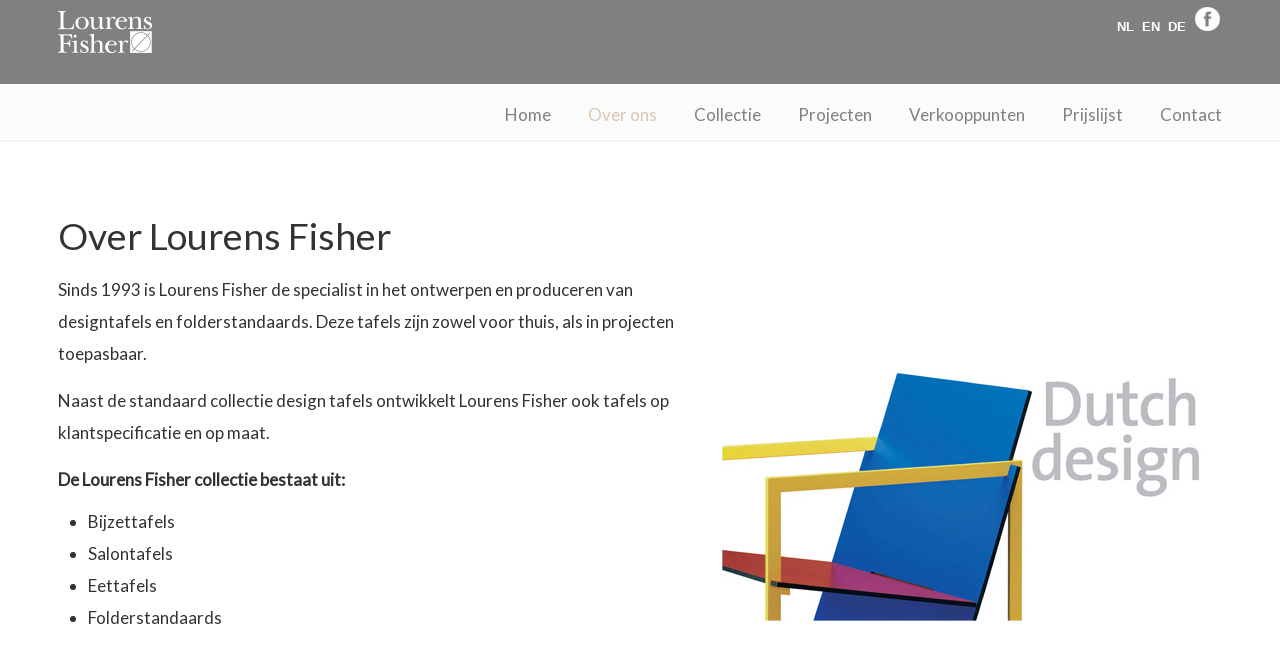

--- FILE ---
content_type: text/html; charset=UTF-8
request_url: https://www.lourens-fisher.com/nl/over-ons/
body_size: 5830
content:
<!DOCTYPE html>
<html lang="nl-NL">
<head>
		<meta charset="UTF-8">
	<meta name="viewport" content="width=device-width, initial-scale=1.0, maximum-scale=1.0">
	<link rel="profile" href="http://gmpg.org/xfn/11">
	<title>Over ons &#8211; Lourens Fisher</title>
<link rel='dns-prefetch' href='//fonts.googleapis.com' />
<link rel='dns-prefetch' href='//s.w.org' />
<link rel="alternate" type="application/rss+xml" title="Lourens Fisher &raquo; Feed" href="https://www.lourens-fisher.com/nl/feed/" />
<link rel="alternate" type="application/rss+xml" title="Lourens Fisher &raquo; Reactiesfeed" href="https://www.lourens-fisher.com/nl/comments/feed/" />
		<script type="text/javascript">
			window._wpemojiSettings = {"baseUrl":"https:\/\/s.w.org\/images\/core\/emoji\/12.0.0-1\/72x72\/","ext":".png","svgUrl":"https:\/\/s.w.org\/images\/core\/emoji\/12.0.0-1\/svg\/","svgExt":".svg","source":{"concatemoji":"https:\/\/www.lourens-fisher.com\/wp-includes\/js\/wp-emoji-release.min.js?ver=5.2.21"}};
			!function(e,a,t){var n,r,o,i=a.createElement("canvas"),p=i.getContext&&i.getContext("2d");function s(e,t){var a=String.fromCharCode;p.clearRect(0,0,i.width,i.height),p.fillText(a.apply(this,e),0,0);e=i.toDataURL();return p.clearRect(0,0,i.width,i.height),p.fillText(a.apply(this,t),0,0),e===i.toDataURL()}function c(e){var t=a.createElement("script");t.src=e,t.defer=t.type="text/javascript",a.getElementsByTagName("head")[0].appendChild(t)}for(o=Array("flag","emoji"),t.supports={everything:!0,everythingExceptFlag:!0},r=0;r<o.length;r++)t.supports[o[r]]=function(e){if(!p||!p.fillText)return!1;switch(p.textBaseline="top",p.font="600 32px Arial",e){case"flag":return s([55356,56826,55356,56819],[55356,56826,8203,55356,56819])?!1:!s([55356,57332,56128,56423,56128,56418,56128,56421,56128,56430,56128,56423,56128,56447],[55356,57332,8203,56128,56423,8203,56128,56418,8203,56128,56421,8203,56128,56430,8203,56128,56423,8203,56128,56447]);case"emoji":return!s([55357,56424,55356,57342,8205,55358,56605,8205,55357,56424,55356,57340],[55357,56424,55356,57342,8203,55358,56605,8203,55357,56424,55356,57340])}return!1}(o[r]),t.supports.everything=t.supports.everything&&t.supports[o[r]],"flag"!==o[r]&&(t.supports.everythingExceptFlag=t.supports.everythingExceptFlag&&t.supports[o[r]]);t.supports.everythingExceptFlag=t.supports.everythingExceptFlag&&!t.supports.flag,t.DOMReady=!1,t.readyCallback=function(){t.DOMReady=!0},t.supports.everything||(n=function(){t.readyCallback()},a.addEventListener?(a.addEventListener("DOMContentLoaded",n,!1),e.addEventListener("load",n,!1)):(e.attachEvent("onload",n),a.attachEvent("onreadystatechange",function(){"complete"===a.readyState&&t.readyCallback()})),(n=t.source||{}).concatemoji?c(n.concatemoji):n.wpemoji&&n.twemoji&&(c(n.twemoji),c(n.wpemoji)))}(window,document,window._wpemojiSettings);
		</script>
		<style type="text/css">
img.wp-smiley,
img.emoji {
	display: inline !important;
	border: none !important;
	box-shadow: none !important;
	height: 1em !important;
	width: 1em !important;
	margin: 0 .07em !important;
	vertical-align: -0.1em !important;
	background: none !important;
	padding: 0 !important;
}
</style>
	<link rel='stylesheet' id='wp-block-library-css'  href='https://www.lourens-fisher.com/wp-includes/css/dist/block-library/style.min.css?ver=5.2.21' type='text/css' media='all' />
<link rel='stylesheet' id='wp-block-library-theme-css'  href='https://www.lourens-fisher.com/wp-includes/css/dist/block-library/theme.min.css?ver=5.2.21' type='text/css' media='all' />
<link rel='stylesheet' id='wc-block-style-css'  href='https://www.lourens-fisher.com/wp-content/plugins/woocommerce/packages/woocommerce-blocks/build/style.css?ver=2.3.0' type='text/css' media='all' />
<link rel='stylesheet' id='rs-plugin-settings-css'  href='https://www.lourens-fisher.com/wp-content/plugins/revslider/public/assets/css/rs6.css?ver=6.1.2' type='text/css' media='all' />
<style id='rs-plugin-settings-inline-css' type='text/css'>
.tp-caption a{color:#ff7302;text-shadow:none;-webkit-transition:all 0.2s ease-out;-moz-transition:all 0.2s ease-out;-o-transition:all 0.2s ease-out;-ms-transition:all 0.2s ease-out}.tp-caption a:hover{color:#ffa902}
</style>
<link rel='stylesheet' id='wcps_style-css'  href='https://www.lourens-fisher.com/wp-content/plugins/woocommerce-products-slider/assets/front/css/style.css?ver=5.2.21' type='text/css' media='all' />
<link rel='stylesheet' id='wcps_style.themes-css'  href='https://www.lourens-fisher.com/wp-content/plugins/woocommerce-products-slider/assets/global/css/style.themes.css?ver=5.2.21' type='text/css' media='all' />
<link rel='stylesheet' id='font-awesome-css'  href='https://www.lourens-fisher.com/wp-content/plugins/js_composer/assets/lib/bower/font-awesome/css/font-awesome.min.css?ver=6.0.5' type='text/css' media='all' />
<link rel='stylesheet' id='owl.carousel-css'  href='https://www.lourens-fisher.com/wp-content/plugins/woocommerce-products-slider/assets/front/css/owl.carousel.css?ver=5.2.21' type='text/css' media='all' />
<link rel='stylesheet' id='animate-css'  href='https://www.lourens-fisher.com/wp-content/plugins/woocommerce-products-slider/assets/front/css/animate.css?ver=5.2.21' type='text/css' media='all' />
<link rel='stylesheet' id='woocommerce-layout-css'  href='https://www.lourens-fisher.com/wp-content/plugins/woocommerce/assets/css/woocommerce-layout.css?ver=3.7.3' type='text/css' media='all' />
<link rel='stylesheet' id='woocommerce-smallscreen-css'  href='https://www.lourens-fisher.com/wp-content/plugins/woocommerce/assets/css/woocommerce-smallscreen.css?ver=3.7.3' type='text/css' media='only screen and (max-width: 768px)' />
<link rel='stylesheet' id='woocommerce-general-css'  href='https://www.lourens-fisher.com/wp-content/plugins/woocommerce/assets/css/woocommerce.css?ver=3.7.3' type='text/css' media='all' />
<style id='woocommerce-inline-inline-css' type='text/css'>
.woocommerce form .form-row .required { visibility: visible; }
</style>
<link rel='stylesheet' id='u-design-google-fonts-css'  href='//fonts.googleapis.com/css?family=Lato%3Aregular&#038;subset=latin' type='text/css' media='all' />
<link rel='stylesheet' id='u-design-reset-css'  href='https://www.lourens-fisher.com/wp-content/themes/u-design/assets/css/frontend/layout/reset.css?ver=1.0' type='text/css' media='screen' />
<link rel='stylesheet' id='u-design-grid-960-css'  href='https://www.lourens-fisher.com/wp-content/themes/u-design/assets/css/frontend/layout/960.css?ver=1.0' type='text/css' media='screen' />
<link rel='stylesheet' id='u-design-superfish_menu-css'  href='https://www.lourens-fisher.com/wp-content/themes/u-design/inc/frontend/superfish-menu/css/superfish.css?ver=1.7.2' type='text/css' media='screen' />
<link rel='stylesheet' id='u-design-font-awesome-css'  href='https://www.lourens-fisher.com/wp-content/themes/u-design/inc/shared/font-awesome/css/font-awesome.min.css?ver=3.3.4' type='text/css' media='screen' />
<link rel='stylesheet' id='u-design-style-css'  href='https://www.lourens-fisher.com/wp-content/themes/u-design/assets/css/frontend/global/style.css?ver=3.3.4' type='text/css' media='screen' />
<link rel='stylesheet' id='u-design-custom-style-css'  href='https://www.lourens-fisher.com/wp-content/themes/u-design/assets/css/frontend/global/custom_style.css?ver=3.3.4.1736765879' type='text/css' media='screen' />
<link rel='stylesheet' id='u-design-responsive-css'  href='https://www.lourens-fisher.com/wp-content/themes/u-design/assets/css/frontend/layout/responsive.css?ver=3.3.4' type='text/css' media='screen' />
<link rel='stylesheet' id='u-design-fluid-css'  href='https://www.lourens-fisher.com/wp-content/themes/u-design/assets/css/frontend/layout/fluid.css?ver=3.3.4' type='text/css' media='screen' />
<link rel='stylesheet' id='u-design-style-orig-css'  href='https://www.lourens-fisher.com/wp-content/themes/u-design/style.css?ver=3.3.4.1736764500' type='text/css' media='screen' />
<!--[if lte IE 9]>
<link rel='stylesheet' id='u-design-ie9-css'  href='https://www.lourens-fisher.com/wp-content/themes/u-design/assets/css/frontend/layout/ie-all.css?ver=3.3.4' type='text/css' media='screen' />
<![endif]-->
<!--[if lt IE 9]>
<link rel='stylesheet' id='vc_lte_ie9-css'  href='https://www.lourens-fisher.com/wp-content/plugins/js_composer/assets/css/vc_lte_ie9.min.css?ver=6.0.5' type='text/css' media='screen' />
<![endif]-->
<link rel='stylesheet' id='js_composer_custom_css-css'  href='//www.lourens-fisher.com/wp-content/uploads/js_composer/custom.css?ver=6.0.5' type='text/css' media='all' />
<script type='text/javascript' src='https://www.lourens-fisher.com/wp-includes/js/jquery/jquery.js?ver=1.12.4-wp'></script>
<script type='text/javascript' src='https://www.lourens-fisher.com/wp-includes/js/jquery/jquery-migrate.min.js?ver=1.4.1'></script>
<script type='text/javascript' src='https://www.lourens-fisher.com/wp-content/plugins/revslider/public/assets/js/revolution.tools.min.js?ver=6.0'></script>
<script type='text/javascript' src='https://www.lourens-fisher.com/wp-content/plugins/revslider/public/assets/js/rs6.min.js?ver=6.1.2'></script>
<script type='text/javascript'>
/* <![CDATA[ */
var wcps_ajax = {"wcps_ajaxurl":"https:\/\/www.lourens-fisher.com\/wp-admin\/admin-ajax.php"};
/* ]]> */
</script>
<script type='text/javascript' src='https://www.lourens-fisher.com/wp-content/plugins/woocommerce-products-slider/assets/front/js/scripts.js?ver=5.2.21'></script>
<script type='text/javascript' src='https://www.lourens-fisher.com/wp-content/plugins/woocommerce-products-slider/assets/front/js/owl.carousel.min.js?ver=5.2.21'></script>
<script type='text/javascript' src='https://www.lourens-fisher.com/wp-content/plugins/woocommerce/assets/js/jquery-blockui/jquery.blockUI.min.js?ver=2.70'></script>
<script type='text/javascript'>
/* <![CDATA[ */
var wc_add_to_cart_params = {"ajax_url":"\/wp-admin\/admin-ajax.php","wc_ajax_url":"\/?wc-ajax=%%endpoint%%","i18n_view_cart":"Winkelmand bekijken","cart_url":"https:\/\/www.lourens-fisher.com\/cart\/","is_cart":"","cart_redirect_after_add":"no"};
/* ]]> */
</script>
<script type='text/javascript' src='https://www.lourens-fisher.com/wp-content/plugins/woocommerce/assets/js/frontend/add-to-cart.min.js?ver=3.7.3'></script>
<script type='text/javascript' src='https://www.lourens-fisher.com/wp-content/plugins/js_composer/assets/js/vendors/woocommerce-add-to-cart.js?ver=6.0.5'></script>
<!--[if lt IE 9]>
<script type='text/javascript' src='https://www.lourens-fisher.com/wp-content/themes/u-design/assets/js/frontend/respond.min.js?ver=1.4.2'></script>
<![endif]-->
<link rel='https://api.w.org/' href='https://www.lourens-fisher.com/wp-json/' />
<link rel="EditURI" type="application/rsd+xml" title="RSD" href="https://www.lourens-fisher.com/xmlrpc.php?rsd" />
<link rel="wlwmanifest" type="application/wlwmanifest+xml" href="https://www.lourens-fisher.com/wp-includes/wlwmanifest.xml" /> 
<link rel="canonical" href="https://www.lourens-fisher.com/nl/over-ons/" />
<link rel='shortlink' href='https://www.lourens-fisher.com/?p=18' />
<link rel="alternate" type="application/json+oembed" href="https://www.lourens-fisher.com/wp-json/oembed/1.0/embed?url=https%3A%2F%2Fwww.lourens-fisher.com%2Fnl%2Fover-ons%2F" />
<link rel="alternate" type="text/xml+oembed" href="https://www.lourens-fisher.com/wp-json/oembed/1.0/embed?url=https%3A%2F%2Fwww.lourens-fisher.com%2Fnl%2Fover-ons%2F&#038;format=xml" />
	<noscript><style>.woocommerce-product-gallery{ opacity: 1 !important; }</style></noscript>
	<meta name="generator" content="Powered by WPBakery Page Builder - drag and drop page builder for WordPress."/>
<meta name="generator" content="Powered by Slider Revolution 6.1.2 - responsive, Mobile-Friendly Slider Plugin for WordPress with comfortable drag and drop interface." />
<link rel="pingback" href="https://www.lourens-fisher.com/xmlrpc.php" />
<script type="text/javascript">function setREVStartSize(t){try{var h,e=document.getElementById(t.c).parentNode.offsetWidth;if(e=0===e||isNaN(e)?window.innerWidth:e,t.tabw=void 0===t.tabw?0:parseInt(t.tabw),t.thumbw=void 0===t.thumbw?0:parseInt(t.thumbw),t.tabh=void 0===t.tabh?0:parseInt(t.tabh),t.thumbh=void 0===t.thumbh?0:parseInt(t.thumbh),t.tabhide=void 0===t.tabhide?0:parseInt(t.tabhide),t.thumbhide=void 0===t.thumbhide?0:parseInt(t.thumbhide),t.mh=void 0===t.mh||""==t.mh||"auto"===t.mh?0:parseInt(t.mh,0),"fullscreen"===t.layout||"fullscreen"===t.l)h=Math.max(t.mh,window.innerHeight);else{for(var i in t.gw=Array.isArray(t.gw)?t.gw:[t.gw],t.rl)void 0!==t.gw[i]&&0!==t.gw[i]||(t.gw[i]=t.gw[i-1]);for(var i in t.gh=void 0===t.el||""===t.el||Array.isArray(t.el)&&0==t.el.length?t.gh:t.el,t.gh=Array.isArray(t.gh)?t.gh:[t.gh],t.rl)void 0!==t.gh[i]&&0!==t.gh[i]||(t.gh[i]=t.gh[i-1]);var r,a=new Array(t.rl.length),n=0;for(var i in t.tabw=t.tabhide>=e?0:t.tabw,t.thumbw=t.thumbhide>=e?0:t.thumbw,t.tabh=t.tabhide>=e?0:t.tabh,t.thumbh=t.thumbhide>=e?0:t.thumbh,t.rl)a[i]=t.rl[i]<window.innerWidth?0:t.rl[i];for(var i in r=a[0],a)r>a[i]&&0<a[i]&&(r=a[i],n=i);var d=e>t.gw[n]+t.tabw+t.thumbw?1:(e-(t.tabw+t.thumbw))/t.gw[n];h=t.gh[n]*d+(t.tabh+t.thumbh)}void 0===window.rs_init_css&&(window.rs_init_css=document.head.appendChild(document.createElement("style"))),document.getElementById(t.c).height=h,window.rs_init_css.innerHTML+="#"+t.c+"_wrapper { height: "+h+"px }"}catch(t){console.log("Failure at Presize of Slider:"+t)}};</script>
<noscript><style> .wpb_animate_when_almost_visible { opacity: 1; }</style></noscript>	<script>
  (function(i,s,o,g,r,a,m){i['GoogleAnalyticsObject']=r;i[r]=i[r]||function(){
  (i[r].q=i[r].q||[]).push(arguments)},i[r].l=1*new Date();a=s.createElement(o),
  m=s.getElementsByTagName(o)[0];a.async=1;a.src=g;m.parentNode.insertBefore(a,m)
  })(window,document,'script','https://www.google-analytics.com/analytics.js','ga');

  ga('create', 'UA-16975678-1', 'auto');
  ga('send', 'pageview');

</script>	</head>
<body itemtype="https://schema.org/WebPage" itemscope="itemscope" class="page-template-default page page-id-18 wp-embed-responsive u-design-responsive-on  u-design-fixed-menu-on theme-u-design woocommerce-no-js wpb-js-composer js-comp-ver-6.0.5 vc_responsive udesign-is-global-fluid-page udesign-fa no_title_section">
		    
	<div id="wrapper-1">
					<header id="top-wrapper">
							<nav id="secondary-navigation-bar-wrapper">
				<div id="secondary-navigation-bar" class="container_24">
					<div id="secondary-navigation-bar-content">
													<div id="secondary-nav-bar-location-1" class="grid_12">
								<div id="sec-nav-text-area-1">
									<img src="/logo-lourens-fisher-wit.png">								</div>
							</div>
														<div id="secondary-nav-bar-location-2" class="grid_12">
								<div id="sec-nav-text-area-2">
									<span class="topknoppen"><a href="/nl/home">NL</a>  <a href="http://www.lourens-fisher.com/en/home-english/">EN</a>  <a href="http://www.lourens-fisher.com/de/home-deutsch//">DE</a>  <a href="http://www.facebook.com/pages/Lourens-Fisher/572978896051354" target="_blank" class="fbicontop"><img src="/facebook.png"></a></span>								</div>
							</div>
												</div>
				</div>
			</nav>
			<div class="clear"></div>
			<div itemtype="https://schema.org/WPHeader" itemscope="itemscope">				<div id="top-elements" class="container_24">
					                    <div id="logo" class="grid_14">
                            <div class="site-name"><a title="Lourens Fisher" href="https://www.lourens-fisher.com/nl/home">Lourens Fisher</a></div>
                    </div>
				</div>
				<!-- end top-elements -->
				            <div class="clear"></div>
            <nav id="main-menu" itemtype="https://schema.org/SiteNavigationElement" itemscope="itemscope" >
                <div id="dropdown-holder" class="container_24">
<div id="navigation-menu" class="navigation-menu"><ul id="main-top-menu" class="sf-menu"><li id="menu-item-19" class="menu-item menu-item-type-post_type menu-item-object-page menu-item-home menu-item-19"><a href="https://www.lourens-fisher.com/nl/home/"><span>Home</span></a></li>
<li id="menu-item-918" class="menu-item menu-item-type-post_type menu-item-object-page current-menu-item page_item page-item-18 current_page_item menu-item-918"><a href="https://www.lourens-fisher.com/nl/over-ons/" aria-current="page"><span>Over ons</span></a></li>
<li id="menu-item-916" class="menu-item menu-item-type-post_type menu-item-object-page menu-item-916"><a href="https://www.lourens-fisher.com/nl/collectie/"><span>Collectie</span></a></li>
<li id="menu-item-915" class="menu-item menu-item-type-post_type menu-item-object-page menu-item-915"><a href="https://www.lourens-fisher.com/nl/projecten/"><span>Projecten</span></a></li>
<li id="menu-item-914" class="menu-item menu-item-type-post_type menu-item-object-page menu-item-914"><a href="https://www.lourens-fisher.com/nl/verkooppunten/"><span>Verkooppunten</span></a></li>
<li id="menu-item-1149" class="menu-item menu-item-type-post_type menu-item-object-page menu-item-1149"><a href="https://www.lourens-fisher.com/nl/prijslijst/"><span>Prijslijst</span></a></li>
<li id="menu-item-913" class="menu-item menu-item-type-post_type menu-item-object-page menu-item-913"><a href="https://www.lourens-fisher.com/nl/contact/"><span>Contact</span></a></li>
</ul></div>                </div>
                <!-- end dropdown-holder -->
            </nav>
            <!-- end top-main-menu -->
</div>			</header>
			<!-- end top-wrapper -->
					<div class="clear"></div>

		        <div id="sticky-menu-alias"></div>
	<div class="clear"></div>         <a id="sticky-menu-logo" href="https://www.lourens-fisher.com/nl/home" title="Lourens Fisher"><img height="40" src="https://www.lourens-fisher.com/wp-content/uploads/2016/10/logo-lourens-fisher-1.png" alt="logo" /></a>
                        <section id="page-content-title">
                    <div id="page-content-header" class="container_24">
              
                        <div id="page-title">
                                <h1 class="pagetitle entry-title" itemprop="headline">Over ons</h1>
                        </div>
                        <!-- end page-title --> 
                    </div>
                    <!-- end page-content-header -->
                </section>
                <!-- end page-content-title -->
                <div class="clear"></div>
			
			<section id="page-content">
			
			<div class="no-breadcrumbs-padding"></div>
<div id="content-container" class="container_24">
	<main id="main-content" role="main" class="grid_24">
		<div class="main-content-padding">
			<div itemprop="mainContentOfPage"  itemscope="itemscope">
<article class="post-18 page type-page status-publish hentry" id="post-18">
    
	    
	<div class="entry">
		<h1>Over Lourens Fisher</h1>
<p><img class="alignright" src="https://www.lourens-fisher.com/wp-content/uploads/2012/05/companydutchfoto1.jpg" alt="Dutch design" width="500" height="343" />Sinds 1993 is Lourens Fisher de specialist in het ontwerpen en produceren van designtafels en folderstandaards. Deze tafels zijn zowel voor thuis, als in projecten toepasbaar.</p>
<p>Naast de standaard collectie design tafels ontwikkelt Lourens Fisher ook tafels op klantspecificatie en op maat.</p>
<p><strong>De Lourens Fisher collectie bestaat uit:</strong></p>
<ul>
<li>Bijzettafels</li>
<li>Salontafels</li>
<li>Eettafels</li>
<li>Folderstandaards</li>
</ul>
<p>&nbsp;</p>
<p>&nbsp;</p>
<p>.</p>
<p>&nbsp;</p>
<p>&nbsp;</p>
<p>&nbsp;</p>
	</div>
    
	    
</article>
			<div class="clear"></div>
			</div>		</div><!-- end main-content-padding -->
	</main><!-- end main-content -->

		
</div><!-- end content-container -->

<div class="clear"></div>


</section><!-- end page-content -->

<div class="clear"></div>


		<section id="bottom-bg">
			<div id="bottom" class="container_24">
				<div class="bottom-content-padding">
					<div id='bottom_1' class='full_width'><div class='column-content-wrapper'><div class="bottom-col-content widget_text substitute_widget_class">			<div class="textwidget"></div>
		</div></div></div><!-- end bottom_1 -->				</div><!-- end bottom-content-padding -->

			</div><!-- end bottom -->

		</section><!-- end bottom-bg -->

		<div class="clear"></div>

			<footer id="footer-bg">

		<div id="footer" class="container_24 footer-top">

			<div itemtype="https://schema.org/WPFooter" itemscope="itemscope">
<div id="footer_text" class="grid_20">
	Copyright © 2024 <strong>Lourens Fisher</strong></div>

					<a href="#" id="back-to-top-fixed"><span class="fa fa-angle-up"></span><span class="back-to-top">Back to Top</span></a>
			</div>
		</div>

	</footer><!-- end footer-bg -->

	<div class="clear"></div>
				</div><!-- end wrapper-1 -->
			<script type="text/javascript">
		var c = document.body.className;
		c = c.replace(/woocommerce-no-js/, 'woocommerce-js');
		document.body.className = c;
	</script>
			<script type="text/javascript">
			var wc_product_block_data = JSON.parse( decodeURIComponent( '%7B%22min_columns%22%3A1%2C%22max_columns%22%3A6%2C%22default_columns%22%3A3%2C%22min_rows%22%3A1%2C%22max_rows%22%3A6%2C%22default_rows%22%3A1%2C%22thumbnail_size%22%3A300%2C%22placeholderImgSrc%22%3A%22https%3A%5C%2F%5C%2Fwww.lourens-fisher.com%5C%2Fwp-content%5C%2Fuploads%5C%2Fwoocommerce-placeholder.png%22%2C%22min_height%22%3A500%2C%22default_height%22%3A500%2C%22isLargeCatalog%22%3Afalse%2C%22limitTags%22%3Afalse%2C%22hasTags%22%3Afalse%2C%22productCategories%22%3A%5B%7B%22term_id%22%3A59%2C%22name%22%3A%22Bijzettafels%22%2C%22slug%22%3A%22bijzettafels%22%2C%22term_group%22%3A0%2C%22term_taxonomy_id%22%3A59%2C%22taxonomy%22%3A%22product_cat%22%2C%22description%22%3A%22%22%2C%22parent%22%3A0%2C%22count%22%3A9%2C%22filter%22%3A%22raw%22%2C%22link%22%3A%22https%3A%5C%2F%5C%2Fwww.lourens-fisher.com%5C%2Fnl%5C%2Fproduct-categorie%5C%2Fbijzettafels%5C%2F%22%7D%2C%7B%22term_id%22%3A53%2C%22name%22%3A%22Eettafels%20en%20vergadertafels%22%2C%22slug%22%3A%22eettafels-vergadertafels%22%2C%22term_group%22%3A0%2C%22term_taxonomy_id%22%3A53%2C%22taxonomy%22%3A%22product_cat%22%2C%22description%22%3A%22%22%2C%22parent%22%3A0%2C%22count%22%3A4%2C%22filter%22%3A%22raw%22%2C%22link%22%3A%22https%3A%5C%2F%5C%2Fwww.lourens-fisher.com%5C%2Fnl%5C%2Fproduct-categorie%5C%2Feettafels-vergadertafels%5C%2F%22%7D%2C%7B%22term_id%22%3A61%2C%22name%22%3A%22Folderstandaards%22%2C%22slug%22%3A%22folderstandaards%22%2C%22term_group%22%3A0%2C%22term_taxonomy_id%22%3A61%2C%22taxonomy%22%3A%22product_cat%22%2C%22description%22%3A%22%22%2C%22parent%22%3A0%2C%22count%22%3A5%2C%22filter%22%3A%22raw%22%2C%22link%22%3A%22https%3A%5C%2F%5C%2Fwww.lourens-fisher.com%5C%2Fnl%5C%2Fproduct-categorie%5C%2Ffolderstandaards%5C%2F%22%7D%2C%7B%22term_id%22%3A55%2C%22name%22%3A%22Salontafels%22%2C%22slug%22%3A%22salontafels%22%2C%22term_group%22%3A0%2C%22term_taxonomy_id%22%3A55%2C%22taxonomy%22%3A%22product_cat%22%2C%22description%22%3A%22%22%2C%22parent%22%3A0%2C%22count%22%3A4%2C%22filter%22%3A%22raw%22%2C%22link%22%3A%22https%3A%5C%2F%5C%2Fwww.lourens-fisher.com%5C%2Fnl%5C%2Fproduct-categorie%5C%2Fsalontafels%5C%2F%22%7D%2C%7B%22term_id%22%3A91%2C%22name%22%3A%22Uncategorized%22%2C%22slug%22%3A%22uncategorized-nl%22%2C%22term_group%22%3A0%2C%22term_taxonomy_id%22%3A91%2C%22taxonomy%22%3A%22product_cat%22%2C%22description%22%3A%22%22%2C%22parent%22%3A0%2C%22count%22%3A1%2C%22filter%22%3A%22raw%22%2C%22link%22%3A%22https%3A%5C%2F%5C%2Fwww.lourens-fisher.com%5C%2Fnl%5C%2Fproduct-categorie%5C%2Funcategorized-nl%5C%2F%22%7D%5D%2C%22homeUrl%22%3A%22https%3A%5C%2F%5C%2Fwww.lourens-fisher.com%5C%2F%22%7D' ) );
		</script>
		<script type='text/javascript' src='https://www.lourens-fisher.com/wp-content/plugins/woocommerce/assets/js/js-cookie/js.cookie.min.js?ver=2.1.4'></script>
<script type='text/javascript'>
/* <![CDATA[ */
var woocommerce_params = {"ajax_url":"\/wp-admin\/admin-ajax.php","wc_ajax_url":"\/?wc-ajax=%%endpoint%%"};
/* ]]> */
</script>
<script type='text/javascript' src='https://www.lourens-fisher.com/wp-content/plugins/woocommerce/assets/js/frontend/woocommerce.min.js?ver=3.7.3'></script>
<script type='text/javascript'>
/* <![CDATA[ */
var wc_cart_fragments_params = {"ajax_url":"\/wp-admin\/admin-ajax.php","wc_ajax_url":"\/?wc-ajax=%%endpoint%%","cart_hash_key":"wc_cart_hash_e7f40ee3fa975fe8bbc7afeb39a84212","fragment_name":"wc_fragments_e7f40ee3fa975fe8bbc7afeb39a84212","request_timeout":"5000"};
/* ]]> */
</script>
<script type='text/javascript' src='https://www.lourens-fisher.com/wp-content/plugins/woocommerce/assets/js/frontend/cart-fragments.min.js?ver=3.7.3'></script>
<script type='text/javascript' src='https://www.lourens-fisher.com/wp-content/themes/u-design/inc/frontend/superfish-menu/js/superfish.combined.js?ver=1.7.2'></script>
<script type='text/javascript'>
/* <![CDATA[ */
var udesign_script_vars = {"search_widget_placeholder":"Type here to search","disable_smooth_scrolling_on_pages":null,"remove_fixed_menu_on_mobile":null};
/* ]]> */
</script>
<script type='text/javascript' src='https://www.lourens-fisher.com/wp-content/themes/u-design/assets/js/frontend/script.js?ver=1.0'></script>
<script type='text/javascript' src='https://www.lourens-fisher.com/wp-content/themes/u-design/inc/frontend/meanmenu/jquery.meanmenu.min.js?ver=2.0.8'></script>
<script type='text/javascript'>
/* <![CDATA[ */
var udesign_responsive_menu_2_vars = {"menu_2_screen_width":"959"};
/* ]]> */
</script>
<script type='text/javascript' src='https://www.lourens-fisher.com/wp-content/themes/u-design/inc/frontend/meanmenu/jquery.meanmenu.options.js?ver=2.0.8'></script>
<script type='text/javascript' src='https://www.lourens-fisher.com/wp-includes/js/wp-embed.min.js?ver=5.2.21'></script>
</body>
</html>

--- FILE ---
content_type: text/css
request_url: https://www.lourens-fisher.com/wp-content/uploads/js_composer/custom.css?ver=6.0.5
body_size: 39
content:
.button {
    margin: 20px auto !important;

}

.single-postmetadata-divider-top, .single-postmetadata-divider-bottom, .related.products, .postmetadata {
    display: none;
}

#logo h1 a, #logo .site-name a {

    display: none;

}

--- FILE ---
content_type: text/plain
request_url: https://www.google-analytics.com/j/collect?v=1&_v=j102&a=2967407&t=pageview&_s=1&dl=https%3A%2F%2Fwww.lourens-fisher.com%2Fnl%2Fover-ons%2F&ul=en-us%40posix&dt=Over%20ons%20%E2%80%93%20Lourens%20Fisher&sr=1280x720&vp=1280x720&_u=IEBAAEABAAAAACAAI~&jid=1354845427&gjid=2114296413&cid=436223507.1769473389&tid=UA-16975678-1&_gid=765799715.1769473389&_r=1&_slc=1&z=939551972
body_size: -452
content:
2,cG-LC0978YFVH